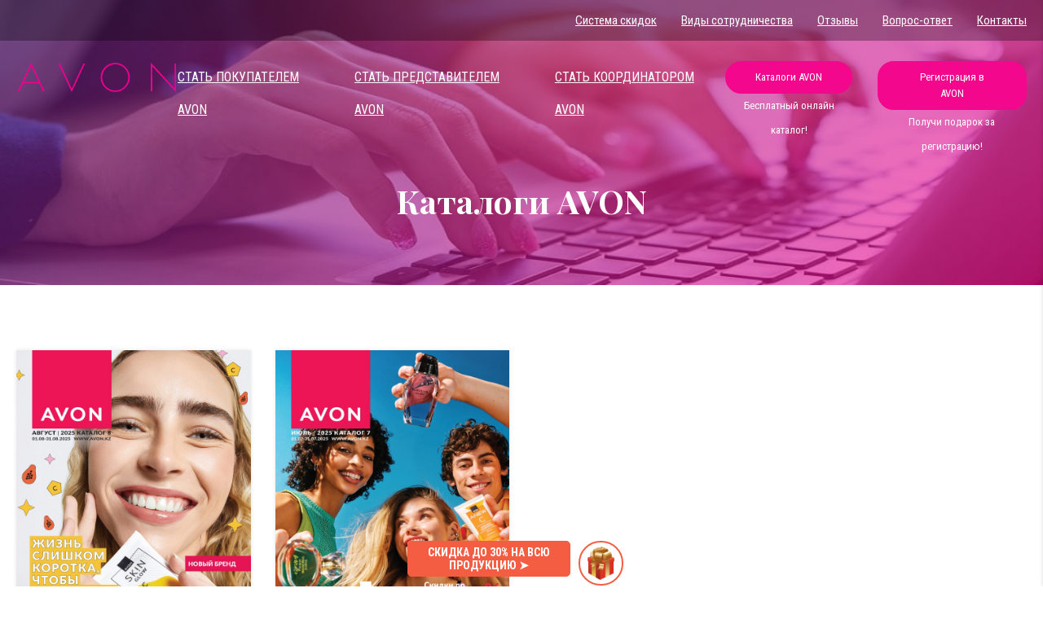

--- FILE ---
content_type: text/html
request_url: https://avon-kyrgyzstan.kg/onlajn-katalog.html
body_size: 10049
content:
<!doctype html>
<html lang="{ru}" prefix="og: http://ogp.me/ns#">
<head>
    <meta charset="utf-8">
            <meta name="viewport" content="width=device-width,initial-scale=1.0">
        <title>Действующий каталог AVON Кыргызстан | Смотреть онлайн и скачать каталог ЭЙВОН</title>
        <meta name="Description" content="Смотрите и скачивайте действующий каталог Эйвон бесплатно на сайте. Выбрать и заказать оригинальную продукцию и косметику Эйвон в онлайн каталоге Avon 2023. Каждый месяц выходит новый каталог эйвон в интерактивном формате и удобным просмотром. Avon каталог 2022 смотреть и скачивать можно на постоянной основе, чтобы радовать своих клиентов." />
        <meta name="keywords" content="каталог эйвон,эйвон каталог,avon каталог,действующий каталог эйвон, каталог avon, новый каталог эйвон, эйвон каталог действующий, скачать каталог эйвон " />
        <meta name="robots" content="index,follow" />

<meta property="og:title" content="Действующий каталог AVON Кыргызстан | Смотреть онлайн и скачать каталог ЭЙВОН"/>
<meta property="og:image" content="https://avon-kyrgyzstan.kg/favicon.ico">
<meta property="og:description" content="Смотрите и скачивайте действующий каталог Эйвон бесплатно на сайте. Выбрать и заказать оригинальную продукцию и косметику Эйвон в онлайн каталоге Avon 2023. Каждый месяц выходит новый каталог эйвон в интерактивном формате и удобным просмотром. Avon каталог 2022 смотреть и скачивать можно на постоянной основе, чтобы радовать своих клиентов"/>
<meta property="og:type" content="website">
<meta property="og:url" content="https://avon-kyrgyzstan.kg/onlajn-katalog.html">
<link rel="icon" href="https://avon-kyrgyzstan.kg/favicon.ico" type="image/x-icon">

<link rel='dns-prefetch' href='//fonts.googleapis.com' />
<link rel='dns-prefetch' href='//s.w.org' />

		<style type="text/css">
img.wp-smiley,
img.emoji {
	display: inline !important;
	border: none !important;
	box-shadow: none !important;
	height: 1em !important;
	width: 1em !important;
	margin: 0 .07em !important;
	vertical-align: -0.1em !important;
	background: none !important;
	padding: 0 !important;
}
</style>

<meta name="msapplication-TileColor" content="#da532c">
<meta name="msapplication-config" content="https://avon-kyrgyzstan.kg/images/iccon/browserconfig.xml">
<meta name="theme-color" content="#ffffff">	
<link rel='stylesheet' id='wp-block-library-css'  href='/wp-includes/css/dist/block-library/style.min.css?ver=5.5.6' type='text/css' media='all' />
<link rel='stylesheet' id='contact-form-7-css'  href='/wp-content/plugins/contact-form-7/includes/css/styles.css?ver=4.9' type='text/css' media='all' />
<link rel='stylesheet' id='flexy-breadcrumb-css'  href='/wp-content/plugins/flexy-breadcrumb/public/css/flexy-breadcrumb-public.css?ver=1.1.3' type='text/css' media='all' />
<link rel='stylesheet' id='flexy-breadcrumb-font-awesome-css'  href='/wp-content/plugins/flexy-breadcrumb/public/css/font-awesome.min.css?ver=4.7.0' type='text/css' media='all' />
<link rel='stylesheet' id='iwmp-styles-css'  href='/wp-content/plugins/iw-magnific-popup/includes/assets/magnific-popup.css?ver=5.5.6' type='text/css' media='all' />
<link rel='stylesheet' id='page-list-style-css'  href='/wp-content/plugins/page-list/css/page-list.css?ver=5.2' type='text/css' media='all' />
<link rel='stylesheet' id='wp-pagenavi-css'  href='/wp-content/plugins/wp-pagenavi/pagenavi-css.css?ver=2.70' type='text/css' media='all' />
<link rel='stylesheet' id='theme-normalize-css'  href='/wp-content/themes/main/assets/styles/normalize.css?ver=5.5.6' type='text/css' media='all' />
<link rel='stylesheet' id='theme-slick-css'  href='/wp-content/themes/main/assets/vendor/slick/slick.css?ver=5.5.6' type='text/css' media='all' />
<link rel='stylesheet' id='theme-tooltipster-css'  href='/wp-content/themes/main/assets/vendor/tooltipster/css/tooltipster.bundle.min.css?ver=5.5.6' type='text/css' media='all' />
<link rel='stylesheet' id='theme-icons-css'  href='/wp-content/themes/main/assets/styles/icons.css?ver=5.5.6' type='text/css' media='all' />
<link rel='stylesheet' id='theme-layout-css'  href='/wp-content/themes/main/assets/styles/layout.css?ver=5.5.6' type='text/css' media='all' />
<link rel='stylesheet' id='theme-content-css'  href='/wp-content/themes/main/assets/styles/content.css?ver=5.5.6' type='text/css' media='all' />
<link rel='stylesheet' id='theme-fonts-css'  href='//fonts.googleapis.com/css?family=Playfair+Display%3A400%2C400i%2C700%2C700i%2C900%2C900i%7CRoboto+Condensed%3A300%2C300i%2C400%2C400i%2C700%2C700i&#038;subset=cyrillic&#038;ver=5.5.6' type='text/css' media='all' />
<link rel='stylesheet' id='theme-custom-css'  href='/wp-content/themes/main/assets/styles/custom.css?ver=5.5.6' type='text/css' media='all' />
<script>if (document.location.protocol != "https:") {document.location = document.URL.replace(/^http:/i, "https:");}</script><script type='text/javascript' src='/wp-includes/js/jquery/jquery.js?ver=1.12.4-wp' id='jquery-core-js'></script>
<script type='text/javascript' src='/wp-content/plugins/responsive-scrolling-tables/js/responsivescrollingtables.js?ver=5.5.6' id='responsive-scrolling-tables-js'></script>
<script type='text/javascript' src='/wp-content/themes/main/assets/vendor/slick/slick.min.js?ver=5.5.6' id='theme-slick-js'></script>
<script type='text/javascript' src='/wp-content/themes/main/assets/vendor/tooltipster/js/tooltipster.bundle.min.js?ver=5.5.6' id='theme-tooltipster-js'></script>
<script type='text/javascript' src='/wp-content/themes/main/assets/vendor/jquery.maskedinput.js?ver=5.5.6' id='theme-maskedinput-js'></script>
<script type='text/javascript' src='/wp-content/themes/main/assets/scripts/general.js?ver=5.5.6' id='theme-general-js'></script>
<link rel="https://api.w.org/" href="/wp-json/" /><link rel="EditURI" type="application/rsd+xml" title="RSD" href="/xmlrpc.php?rsd" />
<link rel="wlwmanifest" type="application/wlwmanifest+xml" href="/wp-includes/wlwmanifest.xml" /> 


            <style type="text/css">              
                
                /* Background color */
                .fbc-page .fbc-wrap .fbc-items {
                    background-color: #eff2f1;
                }
                /* Items font size */
                .fbc-page .fbc-wrap .fbc-items li {
                    font-size: 13px;
                }
                
                /* Items' link color */
                .fbc-page .fbc-wrap .fbc-items li a {
                    color: #f539a3;                    
                }
                
                /* Seprator color */
                .fbc-page .fbc-wrap .fbc-items li .fbc-separator {
                    color: #cccccc;
                }
                
                /* Active item & end-text color */
                .fbc-page .fbc-wrap .fbc-items li.active span,
                .fbc-page .fbc-wrap .fbc-items li .fbc-end-text {
                    color: #27272a;
                    font-size: 13px;
                }
            </style>

            <script id="wpcp_disable_selection" type="text/javascript">
var image_save_msg='You Can Not Save images!';
	var no_menu_msg='Context Menu disabled!';
	var smessage = "Content is protected !!";

function disableEnterKey(e)
{
	var elemtype = e.target.tagName;
	
	elemtype = elemtype.toUpperCase();
	
	if (elemtype == "TEXT" || elemtype == "TEXTAREA" || elemtype == "INPUT" || elemtype == "PASSWORD" || elemtype == "SELECT" || elemtype == "OPTION" || elemtype == "EMBED")
	{
		elemtype = 'TEXT';
	}
	
	if (e.ctrlKey){
     var key;
     if(window.event)
          key = window.event.keyCode;     //IE
     else
          key = e.which;     //firefox (97)
    //if (key != 17) alert(key);
     if (elemtype!= 'TEXT' && (key == 97 || key == 65 || key == 67 || key == 99 || key == 88 || key == 120 || key == 26 || key == 85  || key == 86 || key == 83 || key == 43 || key == 73))
     {
		if(wccp_free_iscontenteditable(e)) return true;
		show_wpcp_message('You are not allowed to copy content or view source');
		return false;
     }else
     	return true;
     }
}


/*For contenteditable tags*/
function wccp_free_iscontenteditable(e)
{
	var e = e || window.event; // also there is no e.target property in IE. instead IE uses window.event.srcElement
  	
	var target = e.target || e.srcElement;

	var elemtype = e.target.nodeName;
	
	elemtype = elemtype.toUpperCase();
	
	var iscontenteditable = "false";
		
	if(typeof target.getAttribute!="undefined" ) iscontenteditable = target.getAttribute("contenteditable"); // Return true or false as string
	
	var iscontenteditable2 = false;
	
	if(typeof target.isContentEditable!="undefined" ) iscontenteditable2 = target.isContentEditable; // Return true or false as boolean

	if(target.parentElement.isContentEditable) iscontenteditable2 = true;
	
	if (iscontenteditable == "true" || iscontenteditable2 == true)
	{
		if(typeof target.style!="undefined" ) target.style.cursor = "text";
		
		return true;
	}
}

////////////////////////////////////
function disable_copy(e)
{	
	var e = e || window.event; // also there is no e.target property in IE. instead IE uses window.event.srcElement
	
	var elemtype = e.target.tagName;
	
	elemtype = elemtype.toUpperCase();
	
	if (elemtype == "TEXT" || elemtype == "TEXTAREA" || elemtype == "INPUT" || elemtype == "PASSWORD" || elemtype == "SELECT" || elemtype == "OPTION" || elemtype == "EMBED")
	{
		elemtype = 'TEXT';
	}
	
	if(wccp_free_iscontenteditable(e)) return true;
	
	var isSafari = /Safari/.test(navigator.userAgent) && /Apple Computer/.test(navigator.vendor);
	
	var checker_IMG = '';
	if (elemtype == "IMG" && checker_IMG == 'checked' && e.detail >= 2) {show_wpcp_message(alertMsg_IMG);return false;}
	if (elemtype != "TEXT")
	{
		if (smessage !== "" && e.detail == 2)
			show_wpcp_message(smessage);
		
		if (isSafari)
			return true;
		else
			return false;
	}	
}

//////////////////////////////////////////
function disable_copy_ie()
{
	var e = e || window.event;
	var elemtype = window.event.srcElement.nodeName;
	elemtype = elemtype.toUpperCase();
	if(wccp_free_iscontenteditable(e)) return true;
	if (elemtype == "IMG") {show_wpcp_message(alertMsg_IMG);return false;}
	if (elemtype != "TEXT" && elemtype != "TEXTAREA" && elemtype != "INPUT" && elemtype != "PASSWORD" && elemtype != "SELECT" && elemtype != "OPTION" && elemtype != "EMBED")
	{
		return false;
	}
}	
function reEnable()
{
	return true;
}
document.onkeydown = disableEnterKey;
document.onselectstart = disable_copy_ie;
if(navigator.userAgent.indexOf('MSIE')==-1)
{
	document.onmousedown = disable_copy;
	document.onclick = reEnable;
}
function disableSelection(target)
{
    //For IE This code will work
    if (typeof target.onselectstart!="undefined")
    target.onselectstart = disable_copy_ie;
    
    //For Firefox This code will work
    else if (typeof target.style.MozUserSelect!="undefined")
    {target.style.MozUserSelect="none";}
    
    //All other  (ie: Opera) This code will work
    else
    target.onmousedown=function(){return false}
    target.style.cursor = "default";
}
//Calling the JS function directly just after body load
window.onload = function(){disableSelection(document.body);};

//////////////////special for safari Start////////////////
var onlongtouch;
var timer;
var touchduration = 1000; //length of time we want the user to touch before we do something

var elemtype = "";
function touchstart(e) {
	var e = e || window.event;
  // also there is no e.target property in IE.
  // instead IE uses window.event.srcElement
  	var target = e.target || e.srcElement;
	
	elemtype = window.event.srcElement.nodeName;
	
	elemtype = elemtype.toUpperCase();
	
	if(!wccp_pro_is_passive()) e.preventDefault();
	if (!timer) {
		timer = setTimeout(onlongtouch, touchduration);
	}
}

function touchend() {
    //stops short touches from firing the event
    if (timer) {
        clearTimeout(timer);
        timer = null;
    }
	onlongtouch();
}

onlongtouch = function(e) { //this will clear the current selection if anything selected
	
	if (elemtype != "TEXT" && elemtype != "TEXTAREA" && elemtype != "INPUT" && elemtype != "PASSWORD" && elemtype != "SELECT" && elemtype != "EMBED" && elemtype != "OPTION")	
	{
		if (window.getSelection) {
			if (window.getSelection().empty) {  // Chrome
			window.getSelection().empty();
			} else if (window.getSelection().removeAllRanges) {  // Firefox
			window.getSelection().removeAllRanges();
			}
		} else if (document.selection) {  // IE?
			document.selection.empty();
		}
		return false;
	}
};

document.addEventListener("DOMContentLoaded", function(event) { 
    window.addEventListener("touchstart", touchstart, false);
    window.addEventListener("touchend", touchend, false);
});

function wccp_pro_is_passive() {

  var cold = false,
  hike = function() {};

  try {
	  const object1 = {};
  var aid = Object.defineProperty(object1, 'passive', {
  get() {cold = true}
  });
  window.addEventListener('test', hike, aid);
  window.removeEventListener('test', hike, aid);
  } catch (e) {}

  return cold;
}
/*special for safari End*/
</script>
<script id="wpcp_disable_Right_Click" type="text/javascript">
document.ondragstart = function() { return false;}
	function nocontext(e) {
	   return false;
	}
	document.oncontextmenu = nocontext;
</script>
<style>
.unselectable
{
-moz-user-select:none;
-webkit-user-select:none;
cursor: default;
}
html
{
-webkit-touch-callout: none;
-webkit-user-select: none;
-khtml-user-select: none;
-moz-user-select: none;
-ms-user-select: none;
user-select: none;
-webkit-tap-highlight-color: rgba(0,0,0,0);
}
</style>
<script id="wpcp_css_disable_selection" type="text/javascript">
var e = document.getElementsByTagName('body')[0];
if(e)
{
	e.setAttribute('unselectable',on);
}
</script>
<script async src="https://www.googletagmanager.com/gtag/js?id=G-LB99XEER65"></script>
<script>
  window.dataLayer = window.dataLayer || [];
  function gtag(){dataLayer.push(arguments);}
  gtag('js', new Date());

  gtag('config', 'G-LB99XEER65');
</script>
</head>
<body data-rsssl=1 class="archive post-type-archive post-type-archive-catalog unselectable" id="wrap">


<div class="p-top-bg2" style="background-image: url(/images/1-4.jpg);"></div>

<section class="p-offcanvas">
    <a href="" class="p-offcanvas-close" data-offcanvas-toggle>×</a>
    <nav class="p-offcanvas-nav">
        <a href="https://avon-kyrgyzstan.kg/stat-predstavitelem.html" data-ps2id-api="true">Стать представителем Avon</a>
<a href="https://avon-kyrgyzstan.kg/stat-koordinatorom.html" data-ps2id-api="true">Стать координатором Avon</a>
<a href="https://avon-kyrgyzstan.kg/stat-pokupatelem.html" data-ps2id-api="true">Стать покупателем Avon</a>
<a href="https://avon-kyrgyzstan.kg/sistema-skidok.html" data-ps2id-api="true">Система скидок</a>
<a href="https://avon-kyrgyzstan.kg/sotrudnichestvo.html" data-ps2id-api="true">Виды сотрудничества</a>
<a href="https://avon-kyrgyzstan.kg/otzyvy-o-rabote.html" data-ps2id-api="true">Отзывы</a>
<a href="https://avon-kyrgyzstan.kg/vopros-otvet.html" data-ps2id-api="true">Вопрос-ответ</a>
<a href="https://avon-kyrgyzstan.kg/kontakty.html" data-ps2id-api="true">Контакты</a>
    </nav>
    
</section>

<section class="p-top">
    <div class="container">
        <a href="" class="p-top-bars" data-offcanvas-toggle></a>
        <a href="/" class="p-top-logo"></a>
        <nav class="p-top-nav">
            
            <div class="p-top-delimiter"></div>
             <a href="https://avon-kyrgyzstan.kg/sistema-skidok.html" data-ps2id-api="true">Система скидок</a>
<a href="https://avon-kyrgyzstan.kg/sotrudnichestvo.html" data-ps2id-api="true">Виды сотрудничества</a>
<a href="https://avon-kyrgyzstan.kg/otzyvy-o-rabote.html" data-ps2id-api="true">Отзывы</a>
<a href="https://avon-kyrgyzstan.kg/vopros-otvet.html" data-ps2id-api="true">Вопрос-ответ</a>
<a href="https://avon-kyrgyzstan.kg/kontakty.html" data-ps2id-api="true">Контакты</a>
        </nav>
    </div>
</section>

<header class="p-header">
    <div class="p-header-container container">
        <div class="p-header-top">
            <a href="/" class="p-header-logo"></a>
            <nav class="p-header-nav">
                <a href="https://avon-kyrgyzstan.kg/stat-pokupatelem.html" data-ps2id-api="true">Стать покупателем Avon</a>
 <a href="https://avon-kyrgyzstan.kg/stat-predstavitelem.html" data-ps2id-api="true">Стать представителем Avon</a>
<a href="https://avon-kyrgyzstan.kg/stat-koordinatorom.html" data-ps2id-api="true">Стать координатором Avon</a>
            </nav>
            <section class="p-header-actions">
                                                        <div class="p-header-action">
                        <a href="https://avon-kyrgyzstan.kg/onlajn-katalog.html" class="btn">
                            Каталоги AVON                        </a>
                        <p>Бесплатный онлайн каталог!</p>
                    </div>
                                                        <div class="p-header-action">
                        <a href="https://avon-kyrgyzstan.kg/stat-predstavitelem.html" class="btn">
                            Регистрация в AVON                        </a>
                        <p>Получи подарок за регистрацию!</p>
                    </div>
                            </section>
        </div>
    </div>
</header>

<div class="p-page">
    <div class="p-page-container container">
        <h1 class="p-page-title">
            <b>Каталоги AVON</b>
                    </h1>
    </div>
</div>

<div class="p-archive">
    <div class="container">
        <div class="p-catalogs">
             
             
         
                   <div class="p-catalog">
                <a href="https://avon-kyrgyzstan.kg/katalog/08-2025.html">
                    <img src="https://avon-kyrgyzstan.kg/katalog/image/082025/1.jpg" alt="каталог эйвон 08 2025 кыргызстан" class="p-catalog-image">
                </a>
                <div class="p-catalog-content">
                                            <a href="https://avon-kyrgyzstan.kg/katalog/08-2025.html" class="p-catalog-btn p-catalog-download"></a>
                                         <a href="https://avon-kyrgyzstan.kg/katalog/08-2025.html" class="p-catalog-btn p-catalog-view"></a>  
                    <h3 class="p-catalog-title">Avon 08 2025</h3>
                </div>
                 </div>
             
            
        <div class="p-catalog">
                <a href="https://avon-kyrgyzstan.kg/katalog/07-2025.html">
                    <img src="https://avon-kyrgyzstan.kg/katalog/image/072025/1.jpg" alt="каталог эйвон 07 2025 кыргызстан" class="p-catalog-image">
                </a>
                <div class="p-catalog-content">
                                            <a href="https://avon-kyrgyzstan.kg/katalog/07-2025.html" class="p-catalog-btn p-catalog-download"></a>
                                         <a href="https://avon-kyrgyzstan.kg/katalog/07-2025.html" class="p-catalog-btn p-catalog-view"></a>  
                    <h3 class="p-catalog-title">Avon 07 2025</h3>
                </div>
                 </div>
             
             
                

          
             
             
             
             
             
            
      
 
    
                 
              
               
      
             
                
            
                
                
                 
                
              
      
                    </div>

        <div class="p-archive-pagenav"><div class='wp-pagenavi' role='navigation'>
<span class='pages'>Страница 1 из 1</span>
<!--
<span aria-current='page' class='current'>1</span><a class="page larger" title="Страница 2" href="/catalog/page/2/">2</a><a class="page larger" title="Страница 3" href="/catalog/page/3/">3</a><a class="page larger" title="Страница 4" href="/catalog/page/4/">4</a><a class="nextpostslink" rel="next" href="/catalog/page/2/">&raquo;</a>
-->

</div></div>

        <div class="p-archive-content content">
<p>Компания представляет Вашему вниманию специальный эйвон каталог, на его страницах можно найти информацию обо всей актуальной продукции. Каждая товарная позиция имеет свое изображение и описание. Аромат некоторых позиций, в первую очередь это применимо к духам, можно ощутить на страницах каталога. <a title="Мужские духи эйвон" href="https://avon-kyrgyzstan.kg/stat-pokupatelem.html">Мужские духи эйвон</a> – это широкий выбор ароматов. Каждый запах уникален: морской бриз, кедровый лес, утренняя роса. Заказ пробников позволяет подобрать аромат, соответствующий его личным предпочтениям. Компания учитывает пожелания своих клиентов, поэтому предлагаем парные духи. <a title="Духи эйвон женские" href="https://avon-kyrgyzstan.kg/stat-pokupatelem.html">Духи эйвон женские</a> будут идентичны мужским ароматам, при этом они более утонченными, легкими. Такой набор лучше всего подойдет в качестве подарка для влюбленной пары. Также в каталоге можно найти мини форматы парфюмерии, их можно брать с собой на работу, в командировку или на встречу с друзьями.



Каталог эйвон выпускается каждые три недели, в каждом новом выпуске Вы сможете найти новые товары. Также каждый каталог в обязательном порядке включает в себя скидки и акции, что соответствует избранной компанией политике. Акции могут быть представлены в разном формате: покупка 3 товаров по цене 2, презенты к заказу. В большинстве случаев акции распространяется на товары, которые пользуются спросом. В качестве примера можно рассмотреть праздничные коллекции, на них часто действует скидки и прилагается презент.



Самое приятное, действующий каталог эйвон доступен для просмотра всеми желающими, все, что нужно сделать – это зайти на официальный сайт компании в раздел каталогов. Чтобы ознакомиться с каталогом, не нужно проходить процедуру регистрации в качестве консультанта. Вы всегда можете посмотреть каталог как гость сайта. Для удобства содержание каталога поделено на разделы: уходовая косметика, время заботы, волосы, лицо. Это позволяет быстро найти то, что вам нужно, перейдя в необходимый раздел. С онлайн каталогом 2022 года можно выполнять все действия, что и с обычным каталогом, просматривать и листать его. Качество изображений высокое, что позволяет поддерживать четкость картинки даже при максимальном увеличении. Просмотр каталога доступен с любого устройства: смартфон, планшет, компьютер, ноутбук. В случае необходимости вы можете оставить закладку в каталоге, что позволяет получить сразу перейти на нужную страницу. Можно написать в ней заметку, чтобы не забыть какой оттенок понравился вам, а какой вашей маме.



В качестве основного преимущества avon каталога в режиме онлайн можно выделить то, что на сайте представлен не только действующий, но и будущий выпуск. Это позволяет получать актуальную информацию о будущих новинках и акциях, что поможет заранее решить вопрос о том, что Вы планируете купить себе или подарить близким. Такая система дает возможность совершить заказ на самых выгодных для себя условиях. Понравившиеся товары можно переместить в корзину. Это этого нужно нажать на изображение товара, на экране отобразится его детальное описание с возможностью оформления заказа. Если же понравившийся товар находится в каталоге, который еще не вышел, его можно отложить, когда он появится, вам придет соответствующее уведомление.



Кстати, на данный момент времени на сайте доступен эйвон каталог 2023! Онлайн версии каталогов удобны в использовании, также для них не требуется тратить бумаги, что оказывает положительное влияние на окружающую среду. Забота о природе – это необходимость, которую осознает и придерживается компания. Онлайн формат позволяет пользователям просматривать каталог avon в любом месте и в любое время.</p>
</div>
    </div>
</div>
<div style="position:sticky; bottom:1px; position: -webkit-sticky; /* Safari */   z-index: 99999999;">
						


									<div class="btn-orange">
					<a class="btn-reg" href='https://avon-kyrgyzstan.kg/stat-predstavitelem.html'>				
						<div class="btn-t2img-erapper">
							<div class="btn-t2">
								Скидка до 30% на всю<br/>продукцию &#10148;		 
							</div>
							<img class="blink" src='https://avon-kyrgyzstan.kg/images/priza.png'/>
						</div>
					</a>
				</div>

				</div>	




<footer class="p-footer">
    <div class="p-footer-container container">
        <div class="p-footer-copyright">© 2023 AVON-KYRGYZSTAN.KG Все права защищены.</div>
        <a href="https://avon-kyrgyzstan.kg/politika-konfidentsialnosti.html" class="p-footer-link">Политика конфиденциальности</a>
        
        <a href="" data-scroll-up class="p-up"></a>
    </div>
</footer>
<script src="https://kit.fontawesome.com/7b873ca86f.js" crossorigin="anonymous"></script>	
<style>
    .btn-orange{
         height: 60px;
  padding: 5px 0;
  color: #fff !important;
  border: none !important; 
  border-radius: 5px;
}

    .reg-wrapper{
	margin: 0 auto;
	max-width: 600px;
	padding: 15px;
}

.reg-h1{
	color: #f15e75;
}

.btn-reg{
	width: 100%;
	font-weight: bold;
}

.btn-reg span{
	display: block;
}

.btn-reg .btn-t2{
	width: 200px;
	text-align: center;
	font-size: 14px;
	margin: 0 auto;
	text-transform: uppercase;
	border: 1px solid #F55D42;
	border-radius: 5px;
	background: #F55D42;
	padding: 5px;
	float: left;
	color: white;
	
}

.btn-reg img{
	width: 55px;
	border: 2px solid #F55D42;
	border-radius: 35px;
	padding: 5px;

	float: left;
	margin-left: 10px;
}

.btn-t2img-erapper{
	margin: 0 auto;
	width: 280px;	
}
    .btn:not(:disabled)
:not(.disabled)
{
	cursor: pointer;
}
    
    
</style>
<div class="p-overlay" data-offcanvas-toggle></div>

		<style>
			.iwmp-single, .iwmp-gallery img {
				cursor: pointer;
		    cursor: -webkit-zoom-in;
		    cursor: -moz-zoom-in;
		    cursor: zoom-in;
	    }
	    .mfp-content:hover {
		    cursor: -moz-zoom-out;
		    cursor: -webkit-zoom-out;
		    cursor: zoom-out	    
	    }
		</style>		
		<div id="wpcp-error-message" class="msgmsg-box-wpcp hideme"><span>error: </span>Content is protected !!</div>
	<script>
	var timeout_result;
	function show_wpcp_message(smessage)
	{
		if (smessage !== "")
			{
			var smessage_text = '<span>Alert: </span>'+smessage;
			document.getElementById("wpcp-error-message").innerHTML = smessage_text;
			document.getElementById("wpcp-error-message").className = "msgmsg-box-wpcp warning-wpcp showme";
			clearTimeout(timeout_result);
			timeout_result = setTimeout(hide_message, 3000);
			}
	}
	function hide_message()
	{
		document.getElementById("wpcp-error-message").className = "msgmsg-box-wpcp warning-wpcp hideme";
	}
	</script>
		<style>
	@media print {
	body * {display: none !important;}
		body:after {
		content: "You are not allowed to print preview this page, Thank you"; }
	}
	</style>
		<style type="text/css">
	#wpcp-error-message {
	    direction: ltr;
	    text-align: center;
	    transition: opacity 900ms ease 0s;
	    z-index: 99999999;
	}
	.hideme {
    	opacity:0;
    	visibility: hidden;
	}
	.showme {
    	opacity:1;
    	visibility: visible;
	}
	.msgmsg-box-wpcp {
		border:1px solid #f5aca6;
		border-radius: 10px;
		color: #555;
		font-family: Tahoma;
		font-size: 11px;
		margin: 10px;
		padding: 10px 36px;
		position: fixed;
		width: 255px;
		top: 50%;
  		left: 50%;
  		margin-top: -10px;
  		margin-left: -130px;
  		-webkit-box-shadow: 0px 0px 34px 2px rgba(242,191,191,1);
		-moz-box-shadow: 0px 0px 34px 2px rgba(242,191,191,1);
		box-shadow: 0px 0px 34px 2px rgba(242,191,191,1);
	}
	.msgmsg-box-wpcp span {
		font-weight:bold;
		text-transform:uppercase;
	}
		.warning-wpcp {
		background:#ffecec url('/wp-content/plugins/wp-content-copy-protector/images/warning.png') no-repeat 10px 50%;
	}
    </style>
<!-- Instagram Feed JS -->
<!-- Yandex.Metrika counter -->
<script type="text/javascript" >
   (function(m,e,t,r,i,k,a){m[i]=m[i]||function(){(m[i].a=m[i].a||[]).push(arguments)};
   m[i].l=1*new Date();k=e.createElement(t),a=e.getElementsByTagName(t)[0],k.async=1,k.src=r,a.parentNode.insertBefore(k,a)})
   (window, document, "script", "https://mc.yandex.ru/metrika/tag.js", "ym");

   ym(86262482, "init", {
        clickmap:true,
        trackLinks:true,
        accurateTrackBounce:true,
        webvisor:true
   });
</script>
<noscript><div><img src="https://mc.yandex.ru/watch/86262482" style="position:absolute; left:-9999px;" alt="" /></div></noscript>
<!-- /Yandex.Metrika counter -->
<script type="text/javascript">
var sbiajaxurl = "/wp-admin/admin-ajax.php";
</script>
<script type='text/javascript' id='contact-form-7-js-extra'>
/* <![CDATA[ */
var wpcf7 = {"apiSettings":{"root":"/wp-json\/contact-form-7\/v1","namespace":"contact-form-7\/v1"},"recaptcha":{"messages":{"empty":"Please verify that you are not a robot."}}};
/* ]]> */
</script>
<script type='text/javascript' src='/wp-content/plugins/contact-form-7/includes/js/scripts.js?ver=4.9' id='contact-form-7-js'></script>
<script type='text/javascript' src='/wp-content/plugins/flexy-breadcrumb/public/js/flexy-breadcrumb-public.js?ver=1.1.3' id='flexy-breadcrumb-js'></script>
<script type='text/javascript' src='/wp-content/plugins/iw-magnific-popup/includes/assets/jquery.magnific-popup.min.js?ver=1.0' id='iwmp-scripts-js'></script>
<script type='text/javascript' id='page-scroll-to-id-plugin-script-js-extra'>
/* <![CDATA[ */
var mPS2id_params = {"instances":{"mPS2id_instance_0":{"selector":"a[rel='m_PageScroll2id']","autoSelectorMenuLinks":"true","excludeSelector":"a[href^='#tab-'], a[href^='#tabs-'], a[data-toggle]:not([data-toggle='tooltip']), a[data-slide], a[data-vc-tabs], a[data-vc-accordion]","scrollSpeed":1000,"autoScrollSpeed":"true","scrollEasing":"easeInOutQuint","scrollingEasing":"easeOutQuint","pageEndSmoothScroll":"true","stopScrollOnUserAction":"false","autoCorrectScroll":"false","layout":"vertical","offset":0,"dummyOffset":"false","highlightSelector":"","clickedClass":"mPS2id-clicked","targetClass":"mPS2id-target","highlightClass":"mPS2id-highlight","forceSingleHighlight":"false","keepHighlightUntilNext":"false","highlightByNextTarget":"false","appendHash":"false","scrollToHash":"true","scrollToHashForAll":"true","scrollToHashDelay":0,"scrollToHashUseElementData":"true","scrollToHashRemoveUrlHash":"false","disablePluginBelow":0,"adminDisplayWidgetsId":"true","adminTinyMCEbuttons":"true","unbindUnrelatedClickEvents":"false","normalizeAnchorPointTargets":"false","encodeLinks":"false"}},"total_instances":"1","shortcode_class":"_ps2id"};
/* ]]> */
</script>
<script type='text/javascript' src='/wp-content/plugins/page-scroll-to-id/js/page-scroll-to-id.min.js?ver=1.6.9' id='page-scroll-to-id-plugin-script-js'></script>
<script type='text/javascript' src='/wp-includes/js/wp-embed.min.js?ver=5.5.6' id='wp-embed-js'></script>

</body>
</html>

--- FILE ---
content_type: text/css
request_url: https://avon-kyrgyzstan.kg/wp-content/themes/main/assets/styles/icons.css?ver=5.5.6
body_size: 1188
content:
.p-icon {
    background-size: contain;
    background-repeat: no-repeat;
    background-position: center;
}

.p-icon-download {
    background-image: url(../images/icons/download.svg);
}

.p-icon-gift {
    background-image: url(../images/icons/gift.svg);
}

.p-icon-star {
    background-image: url(../images/icons/star.svg);
}

.p-icon-comment-check {
    background-image: url(../images/icons/comment-check.svg);
}

.p-icon-heart {
    background-image: url(../images/icons/heart.svg);
}

.p-icon-person {
    background-image: url(../images/icons/person.svg);
}

.p-icon-persons {
    background-image: url(../images/icons/persons.svg);
}

.p-icon-money {
    background-image: url(../images/icons/money.svg);
}

.p-icon-smile {
    background-image: url(../images/icons/smile.svg);
}

.p-icon-eye {
    background-image: url(../images/icons/eye.svg);
}

.p-icon-precent {
    background-image: url(../images/icons/precent.svg);
}

.p-icon-house {
    background-image: url(../images/icons/house.svg);
}

.p-icon-house {
    background-image: url(../images/icons/house.svg);
}

.p-icon-phone {
    background-image: url(../images/icons/phone.svg);
}

.p-icon-airplane {
    background-image: url(../images/icons/airplane.svg);
}


--- FILE ---
content_type: text/css
request_url: https://avon-kyrgyzstan.kg/wp-content/themes/main/assets/styles/layout.css?ver=5.5.6
body_size: 32009
content:
*,*:before,*:after {    box-sizing: inherit;}html {    overflow-y: scroll;    box-sizing: border-box;    font-family: 'Roboto Condensed', sans-serif;}body {    position: relative;    min-height: 100vh;    width: 100%;}input,a {    outline: none;}a {    color: #000000;    text-decoration: none;}a:hover {}p {    margin: 0;    padding: 0;}::-webkit-input-placeholder {}::-moz-placeholder {}:-ms-input-placeholder {}:-moz-placeholder {}.highlight {    color: #f4078d;}table {    border-collapse: collapse;}th,td {    padding: 5px 10px;    border: 1px solid #e5e5e5;    vertical-align: middle;    text-align: left;    font-weight: 400;}th {    font-weight: 600;}table p {    margin: 0;}h1,h2,h3,h4,h5,h6 {    margin: 0;    font-weight: 400;}h1 {    font-size: 45px;}h2 {    font-size: 36px;}h3 {    font-size: 28px;}h4 {    font-size: 24px;}h5 {    font-size: 20px;}h6 {    font-size: 18px;}.text-center {    text-align: center;}.text-right {    text-align: right;}.pull-left {    float: left;}.pull-right {    float: right;}.container {    margin: 0 auto;    max-width: 1280px;    width: 100%;}.btn2 {    display: inline-block;    color: #fff;    text-color: #fff;       border: 2px solid #f3078c;    font-size: 15px;    line-height: 20px;    padding: 8px 10px;    border-radius: 20px;    text-align: center;    transition: all ease-in-out .25s;    border-radius: 3px 3px;	}.btn {    display: inline-block;    color: #fff;    background-color: #f3078c;    border: 2px solid #f3078c;    font-size: 13px;    line-height: 20px;    padding: 8px 35px;    border-radius: 20px;    text-align: center;    transition: all ease-in-out .25s;}.btn:hover {    background-color: #f539a3;    border-color: #f539a3;    box-shadow: none;}.btn-stroke {    background-color: transparent;}.btn-shadow {    box-shadow: 0 0 10px rgba(243, 7, 140, .5);}.btn-shadow:hover {    box-shadow: none;}.btn-large {    font-size: 20px;    font-weight: 700;    height: 46px;    line-height: 26px;}.p-overlay {    position: fixed;    left: 0;    right: 0;    top: 0;    bottom: 0;    background-color: rgba(0, 0, 0, .5);    opacity: 0;    visibility: hidden;    transition: all ease-in-out .25s;    cursor: pointer;    z-index: 10;}[data-offcanvas='true'] .p-overlay {    opacity: 1;    visibility: visible;}.p-offcanvas {    position: fixed;    top: 0;    bottom: 0;    right: -250px;    width: 250px;    color: #fff;    background-color: #212121;    box-shadow: 0 0 5px rgba(0, 0, 0, .15);    transition: all ease-in-out .25s;    z-index: 20;}.admin-bar .p-offcanvas {    top: 32px;}@media (max-width: 782px) {    .admin-bar .p-offcanvas {        top: 46px;    }}[data-offcanvas='true'] .p-offcanvas {    right: 0;}.p-offcanvas-close {    display: block;    width: 50px;    height: 50px;    line-height: 50px;    text-align: center;    color: #fff;    font-size: 25px;    transition: all ease-in-out .25s;}.p-offcanvas-close:hover {    background-color: rgba(255, 255, 255, .1);}.p-offcanvas-nav {    border-top: 1px solid rgba(255, 255, 255, .1);}.p-offcanvas-nav a {    color: inherit;    display: block;    border-bottom: 1px solid rgba(255, 255, 255, .1);    padding: 10px 20px;    line-height: 30px;    transition: all ease-in-out .25s;}.p-offcanvas-nav a:hover {    background-color: rgba(255, 255, 255, .1);}.p-top-bg {    position: absolute;    top: 0;    left: 0;    z-index: -1;    width: 100%;    height: 800px;    border-bottom-left-radius: 50% 10%;    border-bottom-right-radius: 50% 10%;    background-position: top center;    background-repeat: no-repeat;    overflow: hidden;}.p-top-bg:before {    position: absolute;    top: 0;    right: 0;    bottom: 0;    left: 0;    background-position: top center;    background-repeat: no-repeat;    content: '';}@media (max-width: 959px) {    .p-top-bg:before {        background: linear-gradient(90deg, rgba(243, 7, 141, 1) 0%, rgba(100, 61, 120, 1) 99.44%);        height: 600px;    }}@media (max-width: 599px) {    .p-top-bg {        height: 230px;    }}@media (min-width: 960px) {    .p-top-bg {        background-color: #52445c;        background-image: url(https://avon-kyrgyzstan.kg/wp-content/themes/main/assets/images/header.jpg);    }    .p-top-bg:before {        background: linear-gradient(135deg, #5d257c 0%, #fd0190 100%);        opacity: .6;    }}.p-top-bg2 {    position: absolute;    top: 0;    left: 0;    z-index: -1;    width: 100%;    height: 350px;    background-position: top center;    background-repeat: no-repeat;    background-size: cover;    overflow: hidden;}.p-top-bg2:before {    position: absolute;    top: 0;    right: 0;    bottom: 0;    left: 0;    background-position: top center;    background-repeat: no-repeat;    background: linear-gradient(135deg, #5d257c 0%, #fd0190 100%);    opacity: .6;    content: '';}@media (max-width: 599px) {    .p-top-bg2 {        height: 250px;    }}.p-top {    padding: 0 20px;    line-height: 50px;    height: 50px;    background-color: rgba(0, 0, 0, .3);}.p-top-bars {    display: block;    float: right;    background-image: url(../images/bars.svg);    background-repeat: no-repeat;    background-position: center;    background-size: contain;    width: 32px;    height: 50px;    transition: all ease-in-out .25s;}.p-top-bars:hover {    opacity: .7;}.p-top-logo {    display: block;    background-image: url(../images/logo.svg);    background-repeat: no-repeat;    background-position: center;    background-size: contain;    width: 110px;    height: 50px;}.p-top-nav {    display: none;}.p-top-nav a {    display: block;    color: #fff;    font-size: 15px;    text-decoration: underline;    margin-left: 30px;    transition: all ease-in-out .25s;}.p-top-nav a:first-child {    margin-left: 0;}.p-top-nav a:hover {    color: #f4078d;}.p-top-delimiter {    flex: 1 0 auto;}@media (min-width: 960px) {    .p-top-nav {        display: flex;    }    .p-top-bars,    .p-top-logo {        display: none;    }}.p-header {    color: #fff;    padding: 25px 20px;}.p-header-container {    display: flex;    flex-direction: column;    align-items: center;}.p-header-top {    display: flex;    justify-content: space-between;    width: 100%;}.p-header-logo {    display: block;    background-image: url(../images/logo.svg);    background-repeat: no-repeat;    background-position: center;    background-size: contain;    width: 200px;    height: 40px;}.p-header-nav {    display: flex;    justify-content: space-between;}.p-header-nav a {    display: block;    color: #fff;    text-transform: uppercase;    text-decoration: underline;    line-height: 40px;    margin-left: 30px;    transition: all ease-in-out .25s;}.p-header-nav a:first-child {    margin-left: 0;}.p-header-nav a:hover {    color: #f4078d;}.p-header-actions {    display: flex;    justify-content: space-between;    font-size: 13px;}.p-header-action {    margin-left: 30px;}.p-header-action:first-child {    margin-left: 0;}.p-header-action p {    margin: 0;    padding: 0;    text-align: center;    line-height: 30px;}@media (max-width: 1249px) {    .p-header-logo,    .p-header-nav {        display: none;    }    .p-header-top {        justify-content: center;    }}@media (max-width: 599px) {    .p-header-action p {        display: none;    }    .p-header-action .btn {        font-size: 15px;		padding-left: 10px;		padding-right: 10px;    }}.p-page {    color: #fff;}.p-page-container {    display: flex;	    min-height: 180px;	flex-flow: column;}.p-page-front .p-page-container {    min-height: 400px;    align-items: center;		justify-content: center;	width: 100%;}.p-page-title,.p-page-subtitle {    font-size: 40px;    font-family: 'Playfair Display', 'Times New Roman', sans-serif;    font-weight: 400;    text-align: center; 	width: 100%;	}.p-page-front .p-page-title {    padding-top: 20px 0;    font-size: 50px;}.p-page-title {    display: block;    font-weight: 700;}@media (max-width: 1100px) {    .p-page-title, 	.p-page-subtitle {        font-size: 32px;    }    .p-page-front .p-page-title,    .p-page-front .p-page-subtitle {        font-size: 42px;    }}@media (max-width: 959px) {    .p-page-front .p-page-container {        min-height: 300px;    }    .p-page-title,    .p-page-subtitle {        font-size: 28px;    }    .p-page-front .p-page-title,    .p-page-front .p-page-subtitle {        font-size: 36px;    }}@media (max-width: 599px) {    .p-page-container {        min-height: 120px;    }    .p-page-front .p-page-container {        min-height: 0;    }    .p-page-title,    .p-page-subtitle,    .p-page-front .p-page-title,    .p-page-front .p-page-subtitle {        font-size: 18px;        padding-top: 0;    }}.p-section {    position: relative;    padding: 20px 20px;    background-position: center;    background-size: cover;}.p-section-gray {    background-color: #f6f6f8;}.p-section-title {    position: relative;    color: #643d78;    font-size: 40px;    font-weight: 900;    text-align: center;    font-family: 'Playfair Display', 'Times New Roman', sans-serif;    z-index: 1;}.p-section-content {    position: relative;    z-index: 1;}@media (max-width: 959px) {    .p-section-title {        font-size: 30px;    }}@media (max-width: 599px) {    .p-section-title {        font-size: 20px;    }}.p-blocks1 {    display: flex;    justify-content: space-between;}.p-block1 {    background-color: #fff;    width: calc((100% - 60px) / 3);    box-shadow: 0 0 30px rgba(0, 0, 0, .15);    margin-bottom: 30px;    margin-right: 30px;    border-style: solid;    border-color: rgb(193 25 133);    border-width: 2px;}.p-block1:nth-child(3n) {    margin-right: 0;}.p-block1-preview {    position: relative;    display: block;    color: #fff;}.p-block1-preview:before {    position: absolute;    display: block;    top: 0;    right: 0;    bottom: 0;    left: 0;    background: linear-gradient(0deg, rgba(0, 0, 0, .5) 0%, rgba(0, 0, 0, 0) 100%);    content: '';}.p-block1-image {    display: block;    width: 100%;}.p-block1-title {    position: absolute;    bottom: 0;    left: 0;    right: 0;    font-weight: 700;    font-size: 25px;    padding: 20px;    z-index: 2;}.p-block1-content {    font-size: 16px;    line-height: 22px;    padding: 20px;}.p-block1-footer {    padding: 16px 0 32px;    text-align: center;}.p-block1-more {    font-size: 20px;    font-weight: 700;    padding: 11px 30px;    height: 46px;    border-radius: 23px;    transition: all ease-in-out .25s;    box-shadow: 0 0 10px rgba(243, 7, 140, .5);}.p-block1-more:hover {    box-shadow: none;}@media (max-width: 959px) {    .p-blocks1 {        flex-direction: column;    }    .p-block1 {        width: auto;        margin-right: 0;        margin-top: 15px;;    }}@media (max-width: 400px) {    .p-block1-more {		font-size: 15px;	}}.p-icons1 {    display: flex;    justify-content: center;    flex-wrap: wrap;}.p-icon1 {    display: block;    width: calc((100% - 40px) / 2);    font-size: 14px;    text-align: center;    margin-right: 40px;    margin-bottom: 40px;    color: inherit;}.p-icon1:last-child {    margin-right: 0;}.p-icon1-icon {    position: relative;    border-radius: 50%;    width: 80%;    padding-bottom: 80%;    margin: 0 auto 20px;    overflow: hidden;}.p-icon1-icon:before {    position: absolute;    display: block;    top: 0;    right: 0;    bottom: 0;    left: 0;    background: linear-gradient(90deg, rgba(243, 7, 141, 1) 0%, rgba(100, 61, 120, 1) 99.44%);    transition: all ease-in-out .25s;    content: '';}.p-icon1:hover .p-icon1-icon:before {    transform: rotate(90deg);}.p-icon1-icon img {    position: absolute;    display: block;    top: 0;    right: 0;    bottom: 0;    left: 0;    margin: auto;    max-width: 50%;    max-height: 50%;}.p-icon1-title {    font-weight: 700;    font-size: inherit;    padding-bottom: 10px;}@media (max-width: 599px) {    .p-icon1:nth-child(2n) {        margin-right: 0;    }}@media (min-width: 600px) and (max-width: 959px) {    .p-icon1 {        width: calc((100% - (40px * 2)) / 3);    }    .p-icon1:nth-child(3n) {        margin-right: 0;    }}@media (min-width: 960px) {    .p-icon1 {        width: calc((100% - (40px * 5)) / 6);    }    .p-icon1:nth-child(6n) {        margin-right: 0;    }}.p-section-registration {    background-image: url(https://avon-qazaqstan.kz/wp-content/themes/main/assets/images/sections/registration.jpg);}.p-blocks2 {    margin-top: 30px;}.p-block2 {    text-align: center;    border: 15px solid rgba(255, 255, 255, .8);    background-color: rgba(255, 255, 255, .6);    margin-bottom: 30px;    padding: 50px;}@media (min-width: 1100px) {    .p-block2 {        padding: 80px 50px;    }}.p-block2-btn {    font-size: 16px;    border-radius: 30px;    margin-bottom: 20px;    box-shadow: 0 0 20px rgba(243, 7, 140, .6);}.p-block2-btn b {    display: block;    font-size: 20px;    font-weight: 700;}.p-block2-content {    font-size: 15px;}.p-block2-content b {    font-weight: 700;}@media (min-width: 960px) {    .p-blocks2 {        display: flex;    }    .p-block2 {        width: calc((100% - 30px) / 2);    }    .p-block2:nth-child(2n) {        margin-left: 30px;    }}.p-section-catalogs {    background-image: url(https://avon-qazaqstan.kz/wp-content/themes/main/assets/images/sections/catalogs.jpg);}.p-section-catalogs:before {    position: absolute;    display: block;    top: 0;    right: 0;    bottom: 0;    left: 0;    background: linear-gradient(90deg, rgba(244, 7, 141, 1) 0%, rgba(156, 39, 128, 1) 60.54%, rgba(100, 61, 120, 1) 99.44%);    opacity: .7;    content: '';}.p-section-catalogs .p-section-title {    color: #fff;}.p-catalogs {    margin-top: 30px;}.p-catalog {    box-shadow: 0 0 5px rgba(0, 0, 0, .1);    background-color: #fff;    margin-bottom: 30px;}.p-catalog-preview {    display: block;}.p-catalog-image {    display: block;    width: 100%;}.p-catalog-content {    padding: 15px 20px;}.p-catalog-btn {    position: relative;    display: block;    float: right;    background: linear-gradient(90deg, rgba(243, 7, 141, 1) 0%, rgba(100, 61, 120, 1) 99.44%);    border-radius: 50%;    width: 32px;    height: 32px;}.p-catalog-btn:before {    position: absolute;    display: block;    padding-bottom: 100%;    content: '';}.p-catalog-btn:after {    display: block;    background-position: center;    background-repeat: no-repeat;    margin: 0 auto;    width: 50%;    height: 32px;    content: '';}.p-catalog-download {    margin-left: 8px;}.p-catalog-download:after {    background-image: url(../images/icons/download.svg);}.p-catalog-view:after {    background-image: url(../images/icons/eye.svg);}.p-catalog-title {    font-size: 18px;    font-weight: 700;    line-height: 32px;}@media (min-width: 600px) {    .p-catalogs {        display: flex;        flex-wrap: wrap;    }    .p-catalog {        margin-right: 30px;    }}@media (min-width: 600px) and (max-width: 959px) {    .p-catalog {        width: calc((100% - 30px) / 2);    }    .p-catalog:nth-child(2n) {        margin-right: 0;    }}@media (min-width: 960px) {    .p-catalog {        width: calc((100% - (30px * 3)) / 4);    }    .p-catalog:nth-child(4n) {        margin-right: 0;    }}.p-catalogs-all {    font-size: 15px;    font-weight: 700;}.p-icons3 {    font-size: 16px;    line-height: 20px;    padding: 20px 20px 0;    border-bottom: 2px solid #f2f2f2;}.p-icon3 {    display: flex;    align-items: center;    margin-bottom: 20px;}.p-icon3-icon {    position: relative;    border-radius: 50%;    width: 70px;    height: 70px;    flex: 0 0 70px;    overflow: hidden;}.p-icon3-icon:before {    position: absolute;    display: block;    top: 0;    right: 0;    bottom: 0;    left: 0;    background: linear-gradient(90deg, rgba(243, 7, 141, 1) 0%, rgba(100, 61, 120, 1) 99.44%);    transition: all ease-in-out .25s;    content: '';}.p-icon3-icon img {    position: absolute;    display: block;    top: 0;    right: 0;    bottom: 0;    left: 0;    margin: auto;    max-width: 50%;    max-height: 50%;}.p-icon3-content {    padding: 0 25px;}@media (min-width: 960px) {    .p-icons3 {        display: flex;    }    .p-icon3 {        width: calc(100% / 3);    }}.p-step {    display: flex;    align-items: center;    margin-bottom: 20px;    min-height: 50px;}.p-step-number {    flex: 0 0 32px;    width: 32px;    height: 32px;    line-height: 32px;    text-align: center;    font-size: 20px;    font-weight: 700;    border-radius: 50%;    background: linear-gradient(90deg, rgba(243, 7, 141, 1) 0%, rgba(100, 61, 120, 1) 99.44%);    color: #fff;}.p-step-title {    font-size: 20px;    font-weight: 700;    padding: 0 10px;    text-transform: uppercase;}.p-tooltip {    position: relative;}.p-tooltip-title {    cursor: pointer;    text-decoration: underline;    color: #0070ba;    font-size: 13px;}.p-tooltip-content {    display: none;}.p-form {    padding: 0 20px 30px;}.p-form-title {    font-size: 25px;    color: #643d78;    font-weight: 900;    font-family: 'Playfair Display', 'Times New Roman', sans-serif;    text-align: center;    padding: 30px 0;}@media (max-width: 959px) {    .p-form-title {        font-size: 20px;    }}@media (max-width: 599px) {    .p-form-title {        font-size: 16px;    }}.p-form-cols {    width: 100%;}.p-form-col {    margin-bottom: 40px;    display: flex;    flex-direction: column;}@media (min-width: 960px) {    .p-form-3-cols {        display: flex;        flex-wrap: wrap;    }    .p-form-3-cols .p-form-col {        width: calc((100% - (30px * 2)) / 3);        margin-right: 30px;    }    .p-form-3-cols .p-form-col:nth-child(3n) {        margin-right: 0;    }    .p-form-3-cols .p-form-col-center {        align-self: center;    }}@media (min-width: 700px) {    .p-form-2-cols {        display: flex;        flex-wrap: wrap;    }    .p-form-2-cols .p-form-col {        width: calc((100% - 30px) / 2);        margin-right: 30px;    }    .p-form-2-cols .p-form-col:nth-child(2n) {        margin-right: 0;    }    .p-form-2-cols .p-form-col-center {        align-self: center;    }}.p-form-space {    flex: 1 0 auto;}.p-form-field {    line-height: 25px;    margin-bottom: 18px;}.p-form-field:last-child {    margin-bottom: 0;}.p-form-label {    display: block;    color: #3e3e3f;    padding-bottom: 7px;    font-size: 16px;}.p-form-label b {    font-weight: 700;}.wpcf7-form-control {    display: block;    width: 100%;    font-size: 16px;    transition: all ease-in-out .25s;}.wpcf7-form-control::-webkit-input-placeholder {    color: #b0b0b0;    font-style: italic;}.wpcf7-form-control::-moz-placeholder {    color: #b0b0b0;    font-style: italic;}.wpcf7-form-control:-ms-input-placeholder {    color: #b0b0b0;    font-style: italic;}.wpcf7-form-control:-moz-placeholder {    color: #b0b0b0;    font-style: italic;}.wpcf7-text {    height: 40px;    line-height: 36px;    background-color: #fff;    border: 2px solid #e5e5e5;    padding: 0 10px;    border-radius: 5px;}.wpcf7-text:focus {    background-color: #fef;    border-color: #73207f;    color: #73207f;}.wpcf7-text.wpcf7-not-valid {    border-color: #f00;}.p-form-submit {    font-size: 20px;    font-weight: 700;    height: 64px;    border-radius: 32px;    box-shadow: 0 0 30px rgba(243, 7, 140, .4);}.p-checkbox {    display: flex;    align-items: center;}.p-checkbox input {}.p-checkbox-control {    display: block;    width: 16px;    height: 16px;    line-height: 14px;    font-size: 14px;    border-radius: 3px;    border: 1px solid #cbcacb;    color: #666;    vertical-align: middle;    text-align: center;    cursor: pointer;}input:checked ~ .p-checkbox-control:before {    content: '\2714';}.p-checkbox-label {    display: block;    vertical-align: middle;    color: #f4078d;    font-size: 15px;    padding-left: 3px;    cursor: pointer;}a.p-checkbox-label {    color: #0171bb;    text-decoration: underline;}.p-section-blocks3 {    background-image: url(https://avon-qazaqstan.kz/wp-content/themes/main/assets/images/sections/prizes.jpg);    padding-bottom: 80px;}.p-blocks3 {    padding: 0 20px;    margin-top: 30px;}.p-block3 {    display: flex;    align-items: center;    text-align: center;    border: 15px solid rgba(255, 255, 255, .8);    background-color: rgba(255, 255, 255, .6);    margin-bottom: 30px;    padding: 50px 20px;    font-size: 19px;}.p-block3 a,.p-block3 .highlight {    color: #f4078d;}.p-block3 a {    text-decoration: underline;}@media (min-width: 960px) {    .p-blocks3 {        display: flex;    }    .p-block3 {        width: calc((100% - (30px * 2)) / 3);        margin-right: 30px;    }    .p-block3:nth-child(3n) {        margin-right: 0;    }}.p-qas {    padding-top: 30px;}@media (min-width: 960px) {    .p-qas {        display: flex;    }    .p-qas-col {        width: calc((100% - 30px) / 2);        margin-right: 30px;    }    .p-qas-col:nth-child(2n) {        margin-right: 0;    }}.p-qa {    margin-bottom: 30px;    line-height: 22px;}.p-qa-question {    color: #f4078d;    font-size: 20px;    font-weight: 700;    padding-bottom: 5px;}.p-qa-answer {    color: #3e3e3f;    font-size: 16px;}.p-banners {    background-color: #fff;    padding: 30px 20px 0;}.p-banner {    display: block;    box-shadow: 0 0 15px rgba(0, 0, 0, .2);    margin-bottom: 30px;}.p-banner img {    display: block;    width: 100%;}@media (min-width: 960px) {    .p-banners {        display: flex;        justify-content: flex-start;        align-items: flex-start;    }    .p-banner {        width: calc((100% - 30px) / 2);        margin-right: 30px;    }    .p-banner:nth-child(2n) {        margin-right: 0;    }}.p-application {    padding: 0 20px;}@media (min-width: 960px) {    .p-application-container {        display: flex;    }    .p-application-form {        width: calc((100% - 30px) / 3 * 2);        margin-right: 10px;    }    .p-application-advantages {        margin-top: 57px;        width: calc((100% - 30px) / 3 * 1);    }}.p-advantages2 {    border-radius: 20px;    box-shadow: 0 0 30px rgba(0, 0, 0, .175);    padding: 30px 30px 40px;    margin-bottom: 30px;}.p-advantages2-title {    font-size: 20px;    font-weight: 700;    text-transform: uppercase;}.p-advantages2-description {    padding: 27px 0;}.p-advantage2 {    display: flex;    align-items: center;    /*width: calc((100% - 40px) / 2);*/    font-size: 16px;    /*margin-right: 40px;*/    margin-bottom: 28px;    color: inherit;}.p-advantage2:last-child {    margin-right: 0;    margin-bottom: 0;}.p-advantage2-icon {    position: relative;    border-radius: 50%;    flex: 0 0 60px;    width: 60px;    height: 60px;    margin-right: 20px;    overflow: hidden;}.p-advantage2-icon:before {    position: absolute;    display: block;    top: 0;    right: 0;    bottom: 0;    left: 0;    background: linear-gradient(90deg, rgba(243, 7, 141, 1) 0%, rgba(100, 61, 120, 1) 99.44%);    transition: all ease-in-out .25s;    content: '';}.p-advantage2:hover .p-icon1-icon:before {    transform: rotate(90deg);}.p-advantage2-icon .p-icon {    position: absolute;    display: block;    top: 0;    right: 0;    bottom: 0;    left: 0;    margin: auto;    max-width: 50%;    max-height: 50%;}.p-blocks4 {    flex-wrap: wrap;    margin-top: -35px;}.p-block4 {    margin-top: 35px;}@media (min-width: 960px) {    .p-blocks4 {        display: flex;    }    .p-block4 {        flex-basis: calc((100% - 30px) / 2);        margin-right: 30px;    }    .p-block4:nth-child(2n) {        margin-right: 0;    }}.p-icons4 {    position: relative;    padding: 20px 0 0;    background-color: #fff;    z-index: 1;}.p-icon4 {    display: flex;    align-items: center;    color: inherit;    margin-bottom: 20px;}.p-icon4-icon {    position: relative;    border-radius: 50%;    flex: 0 0 60px;    width: 60px;    height: 60px;    margin-right: 15px;    overflow: hidden;}.p-icon4-icon:before {    position: absolute;    display: block;    top: 0;    right: 0;    bottom: 0;    left: 0;    background: linear-gradient(90deg, rgba(243, 7, 141, 1) 0%, rgba(100, 61, 120, 1) 99.44%);    transition: all ease-in-out .25s;    content: '';}.p-icon4:hover .p-icon4-icon:before {    transform: rotate(90deg);}.p-icon4-icon img {    position: absolute;    top: 0;    right: 0;    bottom: 0;    left: 0;    margin: auto;    width: 50%;    height: 50%;}.p-icon4-title {    text-decoration: underline;    font-size: 16px;}@media (min-width: 600px) and (max-width: 959px) {    .p-icons4 {        display: flex;        flex-wrap: wrap;    }    .p-icon4 {        width: calc((100% - 30px) / 2);        margin-right: 30px;    }    .p-icon4:nth-child(2n) {        margin-right: 0;    }}@media (min-width: 960px) {    .p-icons4 {        display: flex;    }    .p-icon4 {        width: calc((100% - (30px * 3)) / 4);        margin-right: 30px;    }    .p-icon4:nth-child(4n) {        margin-right: 0;    }}.p-section-reviews {    padding-left: 0;    padding-right: 0;}.p-reviews {    position: relative;    margin-top: 40px;}.p-review {    padding: 0 20px;}.p-review-image,.p-review-video {    display: none;    width: 50%;}.p-review-image img,.p-review-video iframe {	display: block;    width: 100%;}.p-review-name {    color: #f4078d;    font-weight: 700;    text-transform: uppercase;    margin-bottom: 18px;}.p-review-content {    font-size: 15px;    color: #3e3e3f;    line-height: 25px;    margin-bottom: 30px;}.p-review-content p {    padding-bottom: 10px;}.p-review-content p:last-child {     padding-bottom: 0;}.p-review-more {    margin-bottom: 8px;    font-size: 15px;    font-weight: 700;    box-shadow: 0 0 10px rgba(243, 7, 140, .5);}.p-review-more:hover {    box-shadow: none;}@media (min-width: 960px) {    .p-reviews {        padding: 0 100px;    }    .p-review {        display: flex !important;        justify-content: space-between;    }    .p-review-image,    .p-review-video {        display: flex;        flex-direction: column;        flex: 0 0 50%;		padding-right: 3%;    }		.p-review-video {		padding-bottom: 8px;	}    .p-review-video iframe {        flex: 1 0 auto;        height: auto;    }    .p-review-info {                flex: 1 0 50%;    }}.p-reviews .slick-arrow {    position: absolute;    top: 50%;    margin-top: -50px;    width: 100px;    height: 100px;    background-repeat: no-repeat;    cursor: pointer;}.p-reviews .slick-prev {    left: 0;    background-image: url(../images/slider/left.svg);    background-position: left center;}.p-reviews .slick-prev:hover {    background-image: url(../images/slider/left-hover.svg);}.p-reviews .slick-next {    right: 0;    background-image: url(../images/slider/right.svg);    background-position: right center;}.p-reviews .slick-next:hover {    background-image: url(../images/slider/right-hover.svg);}.p-reviews .slick-dots {    display: flex;    justify-content: center;    align-items: center;    list-style-type: none;    padding: 20px 0 0;    margin: 0 auto;}.p-reviews .slick-dots li {    display: block;}.p-reviews .slick-dot {    display: block;    width: 52px;    height: 36px;    padding: 17px 8px;    transition: all ease-in-out .25s;    cursor: pointer;}.p-reviews .slick-dot:before {    display: block;    height: 2px;    background-color: #7b7b7b;    content: '';}.p-reviews .slick-active .slick-dot:before {    background-color: #f745aa;}.p-cards {}.p-card {    display: flex;    flex-direction: column;    background-color: #fff;    color: #000;    margin-bottom: 30px;}.p-card-image {    display: block;    width: 100%;}.p-card-title {    display: flex;    align-items: center;    justify-content: center;    flex: 1 0 auto;    padding: 15px;    font-size: 18px;    font-weight: 700;    text-align: center;}@media (min-width: 600px) {    .p-cards {        display: flex;        flex-wrap: wrap;    }}@media (min-width: 600px) and (max-width: 959px) {    .p-card {        flex-basis: calc((100% - 30px) / 2);        margin-right: 30px;    }    .p-card:nth-child(2n) {        margin-right: 0;    }}@media (min-width: 960px) {    .p-card {        flex-basis: calc((100% - (30px * 3)) / 4);        margin-right: 30px;    }    .p-card:nth-child(4n) {        margin-right: 0;    }}.p-cards-more {    font-size: 15px;    font-weight: 700;}.p-footer {    border-top: 1px solid #fff;    padding: 20px;    line-height: 32px;    background: linear-gradient(182deg, #333 0%, #4d4d4d 100%);}.p-footer-container {    position: relative;}.p-footer-copyright {    font-size: 15px;    color: #cbcbcb;}.p-footer-link {    font-size: 15px;    color: #fff;    text-decoration: underline;    transition: all ease-in-out .25s;}.p-footer-link:hover {    color: #f4078d;}.p-footer-dev {    color: #cbcbcb;    font-size: 16px;    transition: all ease-in-out .25s;    text-decoration: underline;}.p-footer-dev:hover {    color: #fff;}@media (max-width: 959px) {    .p-footer {        text-align: center;    }}@media (min-width: 960px) {    .p-footer-copyright,    .p-footer-link,    .p-footer-dev {        width: calc(100% / 3);    }    .p-footer-container {        display: flex;        justify-content: space-between;    }    .p-footer-link {        text-align: center;    }    .p-footer-dev {        text-align: right;    }}.p-up {    position: absolute;    display: block;    width: 47px;    height: 47px;    top: -45px;    right: 0;    border: 2px solid #fff;    border-radius: 50%;    transition: all ease-in-out .25s;    background: linear-gradient(90deg, rgba(243, 7, 141, 1) 0%, rgba(100, 61, 120, 1) 99.44%);}.p-up:before {    position: absolute;    display: block;    top: 2px;    right: 2px;    bottom: 2px;    left: 2px;    background-image: url(../images/icons/up.svg);    background-repeat: no-repeat;    background-position: center;    background-size: 50%;    content: '';}.p-up:hover {    width: 53px;    height: 53px;    top: -47px;    right: -3px;}.p-archive {    padding: 0 20px;}.p-archive-pagenav {    text-align: center;    margin: 30px 0;}.p-archive-pagenav:after {    display: block;    clear: both;    content: '';}.p-archive-content {    margin-bottom: 30px;}.searchResults {	margin-bottom: 30px;}.searchResult {	margin-bottom: 30px;}.searchResult:last-child {	margin-bottom: 0;}.searchResult-title {	display: block;	font-size: 25px;	padding-bottom: 10px;}.p-regions {    line-height: 30px;    -moz-column-width: 300px;    -webkit-column-width: 300px;    column-width: 300px;}.p-regions-item {    display: block;}.region-table {    width: 100%;}

--- FILE ---
content_type: text/css
request_url: https://avon-kyrgyzstan.kg/wp-content/themes/main/assets/styles/content.css?ver=5.5.6
body_size: 2903
content:
.fbc { padding-bottom: 20px; }
table {width: 100%; margin: 10px; 

-webkit-box-shadow: 0 0 15px 0 #E3E3E3;
box-shadow: 0 0 15px 0 #E3E3E3;

}
table th , .table_header td {font-weight: bold; background: #EFF2F1;}

.content {
}

.content p {
    line-height: 1.5em;
    padding-bottom: 20px;
}

.content p:last-child {
    padding-bottom: 0;
}

.content a:not(.btn) {
    color: #000000;
	text-decoration: none;
}



.content a:not(.btn):hover {
    
}

.content img {
	height: auto;
    max-width: 100%;
}
.content h1 a,
.content h2 a {
    text-decoration: none;
}

.content h1 a:hover,
.content h2 a:hover {
}

.content ul {
    padding-left: 40px;
    list-style-position: inside;
    list-style-type: disc;
}

.content .wp-caption {
    max-width: 100%;
    height: auto;
}

.content .entry-content img {
    margin: 0 0 1.5em 0;
}

.content .alignleft,
img.alignleft {
    display: inline;
    float: left;
    margin-right: 1.5em;
}

.content .alignright,
img.alignright {
    display: inline;
    float: right;
    margin-left: 1.5em;
}

.content .aligncenter,
img.aligncenter {
    display: block;
    clear: both;
    margin-right: auto;
    margin-left: auto;
}

.content .wp-caption {
    margin-bottom: 1.5em;
    padding-top: 5px;
    text-align: center;
}

.content .wp-caption img {
    margin: 0;
    padding: 0;
    border: 0 none;
}

.content .wp-caption p.wp-caption-text {
    margin: 0;
    font-size: 10px;
    line-height: 1.5;
}

.content .wp-smiley {
    margin: 0 !important;
    max-height: 1em;
}

.content blockquote.left {
    float: left;
    margin-right: 20px;
    margin-left: 0;
    width: 33%;
    text-align: right;
}

.content blockquote.right {
    float: right;
    margin-right: 0;
    margin-left: 20px;
    width: 33%;
    text-align: left;
}

.content blockquote {
    position: relative;
    display: block;
    padding: 15px 45px;
    font-weight: 300;
    font-style: italic;
    font-size: 17px;
}

.content blockquote:before,
.content blockquote:after {
    position: absolute;
    display: block;
    width: 24px;
    height: 19px;
    content: '';
}

.content blockquote:before {
    top: 20px;
    left: 0;
}

.content blockquote:after {
    right: 0;
    bottom: 20px;
}

.content blockquote p {
    margin: 0;
}

.content ul {
    margin: 15px 0;
    padding-left: 5px;
}

.content ul li {
    line-height: 22px;
}

img.inline {
    display: inline-block;
    vertical-align: middle;
}

.content iframe {
	display: block;
    max-width: 100%;
	width: 600px;
    height: 420px;
}

.content h1,
.content h2
 {
    padding-bottom: 20px;
}


.content h3,
.content h4,
.content h5,
.content h6 {
    padding-bottom: 15px;
}







.content h2,
.content h3,
.content h4,
.content h5,
.content h6 {
    color: #f30b8e;
}

.content table img {
	max-width: none;
}


--- FILE ---
content_type: text/css
request_url: https://avon-kyrgyzstan.kg/wp-content/themes/main/assets/styles/custom.css?ver=5.5.6
body_size: 5124
content:
.tooltipster-box {
    background-color: #735085 !important;
    color: #fff !important;
    opacity: .9;
    font-size: 15px;
    padding: 15px 18px;
    border-radius: 10px !important;
    border: 0 !important;
}

.tooltipster-arrow {
    margin-left: -8px !important;
    bottom: -4px !important;
    width: 16px !important;
    height: 12px !important;
}

.tooltipster-arrow-background {
    border: 0 !important;
}

.tooltipster-arrow-border {
    border-width: 8px !important;
    border-top-width: 12px !important;
    border-top-color: #735085 !important;
    opacity: .9;
}

.tooltipster-content {
    font-size: 13px;
}

.gallery {
    display: -webkit-box;
    display: -ms-flexbox;
    display: flex;
    -webkit-box-orient: horizontal;
    -webkit-box-direction: normal;
    -ms-flex-direction: row;
    flex-direction: row;
    -ms-flex-wrap: wrap;
    flex-wrap: wrap;
    -webkit-box-align: start;
    -ms-flex-align: start;
    align-items: flex-start;
    -webkit-box-pack: center;
    -ms-flex-pack: center;
    justify-content: center;
    margin: 0 -15px
}

.gallery a,
.gallery img {
    display: block
}

.gallery img {
    width: 100%;
    height: auto
}

.gallery-item {
    margin: 0;
    padding: 15px
}

.gallery-caption {
    text-align: center;
    margin: 5px 0;
    color: #7c7c7d;
    font-size: 14px;
    line-height: normal
}

@media (min-width: 961px) {
    .gallery-columns-2 .gallery-item {
        width: 50%
    }
}

@media (min-width: 641px) and (max-width: 960px) {
    .gallery-columns-3 .gallery-item {
        width: 50%
    }
}

@media (min-width: 961px) {
    .gallery-columns-3 .gallery-item {
        width: 33.33333%
    }
}

@media (min-width: 641px) and (max-width: 960px) {
    .gallery-columns-4 .gallery-item {
        width: 50%
    }
}

@media (min-width: 961px) and (max-width: 1200px) {
    .gallery-columns-4 .gallery-item {
        width: 33.33333%
    }
}

@media (min-width: 1201px) {
    .gallery-columns-4 .gallery-item {
        width: 25%
    }
}

@media (min-width: 641px) and (max-width: 960px) {
    .gallery-columns-5 .gallery-item {
        width: 33.33333%
    }
}

@media (min-width: 961px) and (max-width: 1200px) {
    .gallery-columns-5 .gallery-item {
        width: 25%
    }
}

@media (min-width: 1201px) {
    .gallery-columns-5 .gallery-item {
        width: 20%
    }
}

@media (min-width: 0) and (max-width: 640px) {
    .gallery-columns-6 .gallery-item {
        width: 50%
    }
}

@media (min-width: 641px) and (max-width: 960px) {
    .gallery-columns-6 .gallery-item {
        width: 33.33333%
    }
}

@media (min-width: 961px) and (max-width: 1200px) {
    .gallery-columns-6 .gallery-item {
        width: 25%
    }
}

@media (min-width: 1201px) {
    .gallery-columns-6 .gallery-item {
        width: 16.66667%
    }
}

@media (min-width: 0) and (max-width: 640px) {
    .gallery-columns-7 .gallery-item {
        width: 50%
    }
}

@media (min-width: 641px) and (max-width: 960px) {
    .gallery-columns-7 .gallery-item {
        width: 33.33333%
    }
}

@media (min-width: 961px) and (max-width: 1200px) {
    .gallery-columns-7 .gallery-item {
        width: 20%
    }
}

@media (min-width: 1201px) {
    .gallery-columns-7 .gallery-item {
        width: 14.28571%
    }
}

@media (min-width: 0) and (max-width: 640px) {
    .gallery-columns-8 .gallery-item {
        width: 50%
    }
}

@media (min-width: 641px) and (max-width: 960px) {
    .gallery-columns-8 .gallery-item {
        width: 25%
    }
}

@media (min-width: 961px) and (max-width: 1200px) {
    .gallery-columns-8 .gallery-item {
        width: 16.66667%
    }
}

@media (min-width: 1201px) {
    .gallery-columns-8 .gallery-item {
        width: 12.5%
    }
}

@media (min-width: 0) and (max-width: 640px) {
    .gallery-columns-9 .gallery-item {
        width: 50%
    }
}

@media (min-width: 641px) and (max-width: 960px) {
    .gallery-columns-9 .gallery-item {
        width: 25%
    }
}

@media (min-width: 961px) and (max-width: 1200px) {
    .gallery-columns-9 .gallery-item {
        width: 14.28571%
    }
}

@media (min-width: 1201px) {
    .gallery-columns-9 .gallery-item {
        width: 11.11111%
    }
}

#wpadminbar {
    position: fixed !important;
}

.panel-container {
    display: -webkit-flex;
    display: flex;
    -ms-flex-wrap: wrap;
    -webkit-flex-wrap: wrap;
    flex-wrap: wrap;
    -ms-justify-content: space-between;
    -webkit-justify-content: space-between;
    justify-content: space-between;
}

.panel-no-style {
    padding-left: 20px;
    padding-right: 20px;
}

.panel-row-style {
    padding-left: 20px;
    padding-right: 20px;
}

div.wpcf7-response-output {
    margin: 0;
}

.wpcf7-response-output-container {
    position: relative;
    background-color: #fff;
    max-width: 800px;
    margin: 0 auto;
    padding: 20px;
}

.wpcf7-response-output-container .mfp-close {
    top: -50px;
    color: #fff;
}

span.wpcf7-not-valid-tip {
    display: none;
}


--- FILE ---
content_type: image/svg+xml
request_url: https://avon-kyrgyzstan.kg/wp-content/themes/main/assets/images/icons/download.svg
body_size: 793
content:
<svg xmlns="http://www.w3.org/2000/svg" viewBox="0 0 27.27 22.75"><defs><style>.cls-1{fill:#fff;}</style></defs><title>Asset 11</title><g id="Layer_2" data-name="Layer 2"><g id="Layer_1-2" data-name="Layer 1"><path class="cls-1" d="M.56,18.19a.59.59,0,0,1,.41.16.52.52,0,0,1,.17.4V21a.55.55,0,0,0,.56.56H25.57a.55.55,0,0,0,.56-.56V18.75a.49.49,0,0,1,.19-.41.64.64,0,0,1,.4-.15.58.58,0,0,1,.39.15.51.51,0,0,1,.17.41V21a1.73,1.73,0,0,1-1.7,1.7H1.7a1.63,1.63,0,0,1-1.2-.51A1.64,1.64,0,0,1,0,21V18.75a.53.53,0,0,1,.17-.39A.54.54,0,0,1,.56,18.19Zm4.55-8a.55.55,0,0,1,.23.05.65.65,0,0,1,.2.13L13.08,18l7.54-7.54a.56.56,0,0,1,.8.8l-7.94,7.94a.57.57,0,0,1-.41.19.49.49,0,0,1-.39-.19l-8-7.94a.54.54,0,0,1-.15-.61A.52.52,0,0,1,5.11,10.23ZM13.08,0a.56.56,0,0,0-.41.17.56.56,0,0,0-.17.41V15.34a.59.59,0,0,0,.59.59.52.52,0,0,0,.4-.17.59.59,0,0,0,.16-.41V.59a.59.59,0,0,0-.16-.41A.52.52,0,0,0,13.08,0Z"/></g></g></svg>

--- FILE ---
content_type: image/svg+xml
request_url: https://avon-kyrgyzstan.kg/wp-content/themes/main/assets/images/icons/eye.svg
body_size: 1687
content:
<svg xmlns="http://www.w3.org/2000/svg" viewBox="0 0 16.42 10.89"><defs><style>.cls-1{fill:#fff;}</style></defs><title>Asset 19</title><g id="Layer_2" data-name="Layer 2"><g id="Layer_1-2" data-name="Layer 1"><path class="cls-1" d="M8.21,0A9.52,9.52,0,0,1,9.49.09a8.41,8.41,0,0,1,1.25.27,9.19,9.19,0,0,1,1.21.46,9.08,9.08,0,0,1,1.13.62,9.21,9.21,0,0,1,1,.78,9.3,9.3,0,0,1,.9.92,8.7,8.7,0,0,1,.76,1,9.07,9.07,0,0,1,.6,1.13l.06.14-.06.14a9.05,9.05,0,0,1-.6,1.13,8.62,8.62,0,0,1-.76,1,9.35,9.35,0,0,1-1.92,1.7,9,9,0,0,1-1.13.62,9.18,9.18,0,0,1-1.21.46,8.41,8.41,0,0,1-1.25.27,9.33,9.33,0,0,1-2.56,0,8.41,8.41,0,0,1-1.25-.27,9.16,9.16,0,0,1-1.21-.46,8.93,8.93,0,0,1-1.13-.62,9.46,9.46,0,0,1-1-.78,9.2,9.2,0,0,1-.9-.92,8.62,8.62,0,0,1-.76-1,9.19,9.19,0,0,1-.6-1.13L0,5.45.06,5.3a9.2,9.2,0,0,1,.6-1.13,8.7,8.7,0,0,1,.76-1,9.19,9.19,0,0,1,.9-.92,9.35,9.35,0,0,1,1-.78A9,9,0,0,1,4.47.82,9.16,9.16,0,0,1,5.68.36,8.41,8.41,0,0,1,6.93.09,9.52,9.52,0,0,1,8.21,0Zm0,.67A8.2,8.2,0,0,0,5.87,1,8,8,0,0,0,3.72,2,7.83,7.83,0,0,0,2,3.52,8.86,8.86,0,0,0,.77,5.45,8.88,8.88,0,0,0,2,7.37,7.8,7.8,0,0,0,3.72,8.88a8,8,0,0,0,2.15,1,8.14,8.14,0,0,0,4.68,0,8,8,0,0,0,2.15-1,7.81,7.81,0,0,0,1.71-1.51,8.88,8.88,0,0,0,1.25-1.92,8.86,8.86,0,0,0-1.25-1.92A7.84,7.84,0,0,0,12.7,2a8,8,0,0,0-2.15-1A8.2,8.2,0,0,0,8.21.67Zm1.59,1A4.12,4.12,0,0,1,12,3.86,4.11,4.11,0,0,1,12,7,4.12,4.12,0,0,1,9.8,9.22a4.11,4.11,0,0,1-3.18,0A4.12,4.12,0,0,1,4.44,7a4.11,4.11,0,0,1,0-3.18A4.12,4.12,0,0,1,6.62,1.68a4.11,4.11,0,0,1,3.18,0ZM8.21,2a3.38,3.38,0,0,0-3.4,3.4A3.41,3.41,0,1,0,9.54,2.31,3.37,3.37,0,0,0,8.21,2Zm-.34.67a.38.38,0,0,1,.22.11.33.33,0,0,1,.1.24.34.34,0,0,1-.08.22.31.31,0,0,1-.21.11A2.06,2.06,0,0,0,6.17,5.16a.33.33,0,0,1-.11.2.32.32,0,0,1-.22.09.36.36,0,0,1-.35-.35.06.06,0,0,1,0,0A2.75,2.75,0,0,1,7.81,2.73l0,0h0Z"/></g></g></svg>

--- FILE ---
content_type: application/javascript
request_url: https://avon-kyrgyzstan.kg/wp-content/themes/main/assets/scripts/general.js?ver=5.5.6
body_size: 3739
content:
(function ($) {
    $(function () {
        var body = $('body');
        $('[data-offcanvas-toggle]').click(function () {
            var state = body.data('offcanvas');
            body.data('offcanvas', !state).attr('data-offcanvas', !state);
            return false;
        });
    });

    $(function () {
        $('[data-scroll-up]').click(function () {
            $('html, body').animate({ scrollTop: 0 }, 500);
            return false;
        });
    });

    $(function () {
        $('.p-tooltip-title').tooltipster({
            trigger: 'click',
            maxWidth: 300,
        });
    });

    $(function () {
        $('.p-reviews').slick({
            dots: true,
            prevArrow: '<div class="slick-prev"></div>',
            nextArrow: '<div class="slick-next"></div>',
            customPaging: function () {
                return $('<div class="slick-dot">');
            },
            responsive: [
                {
                    breakpoint: 959,
                    settings: {
                        arrows: false,
                    },
                },
            ],
        });
    });

    $(function () {
        $('.p-checkbox input[type="checkbox"]').each(function () {
            var input = $(this);
            input.hide();
            var target = input.attr('id');
            if (!target) {
                target = input.attr('name');
            }
            input.after('<label for="' + target + '" class="p-checkbox-control"></label>');
        });

        $('input[type="checkbox"][data-form-same]').each(function () {
            var input = $(this);
            var form = input.closest('form');
            var same = input.data('form-same');
            var inputs = same.split(':');
            if (inputs.length !== 2) {
                return;
            }
            var from = form.find('[name="' + inputs[0] + '"]');
            var to = form.find('[name="' + inputs[1] + '"]');

            var copy = function () {
                if (!input.is(':checked')) {
                    return;
                }
                to.val(from.val());
            };

            to.on('input', function () {
                if (input.is(':checked')) {
                    input.prop('checked', false);
                }
            });

            input.change(function () {
                if (input.is(':checked')) {
                    copy();
                }
            });

            from.on('input', function () {
                if (input.is(':checked')) {
                    copy();
                }
            });
        });
    });

    $(function () {
        $('[name="f-birthday"], [name="f-passport-date"]').mask('99.99.9999');
        $('[name="f-passport-number"]').mask('99 99 999999');
        $('[name="f-passport-code"]').mask('999999');
        $('[name="f-phone"]').mask('+7(999)999-99-99');
    });

    $(function () {
        $('.gallery').each(function () {
            $(this).magnificPopup({
                delegate: 'a',
                type: 'image',
                tLoading: 'Загрузка #%curr%...',
                mainClass: 'mfp-img-mobile',
                gallery: {
                    enabled: true,
                    navigateByImgClick: true,
                    preload: [0, 1],
                    tCounter: '%curr%/%total%',
                },
                image: {
                    tError: 'Ошибка загрузки <a href="%url%">#%curr%</a>',
                    titleSrc: function (item) {
                        return item.el.closest('.gallery-item').find('.gallery-caption').html();
                    },
                },
            });
        });
    });
})(jQuery);


--- FILE ---
content_type: image/svg+xml
request_url: https://avon-kyrgyzstan.kg/wp-content/themes/main/assets/images/icons/up.svg
body_size: 486
content:
<svg xmlns="http://www.w3.org/2000/svg" viewBox="0 0 22.08 23"><defs><style>.cls-1{fill:#fff;}</style></defs><title>Asset 3</title><g id="Layer_2" data-name="Layer 2"><g id="Layer_1-2" data-name="Layer 1"><path class="cls-1" d="M21.41,11.47a.46.46,0,0,1-.16-.1L11.06,1.15.86,11.34a.43.43,0,0,1-.68,0,.42.42,0,0,1,0-.67L10.7.13a.52.52,0,0,1,.7,0L21.93,10.67a.46.46,0,0,1,.11.53.44.44,0,0,1-.45.3A.54.54,0,0,1,21.41,11.47Zm-10,11.4a.46.46,0,0,0,.13-.34V3.35a.46.46,0,0,0-.47-.47.5.5,0,0,0-.35.13.44.44,0,0,0-.15.34V22.53a.44.44,0,0,0,.15.34.5.5,0,0,0,.35.13A.46.46,0,0,0,11.4,22.87Z"/></g></g></svg>

--- FILE ---
content_type: image/svg+xml
request_url: https://avon-kyrgyzstan.kg/wp-content/themes/main/assets/images/bars.svg
body_size: 377
content:
<svg xmlns="http://www.w3.org/2000/svg" viewBox="0 0 32 32"><defs><style>.cls-1{fill:#1d1d1b;opacity:0.5;}.cls-2{fill:#fff;}</style></defs><title>Asset 2</title><g id="Layer_2" data-name="Layer 2"><g id="Layer_5" data-name="Layer 5"><rect class="cls-1" width="32" height="32" rx="8.17" ry="8.17"/><rect class="cls-2" x="8" y="8" width="16" height="3.2"/><rect class="cls-2" x="8" y="14.4" width="16" height="3.2"/><rect class="cls-2" x="8" y="20.8" width="16" height="3.2"/></g></g></svg>

--- FILE ---
content_type: image/svg+xml
request_url: https://avon-kyrgyzstan.kg/wp-content/themes/main/assets/images/logo.svg
body_size: 2422
content:
<?xml version="1.0" encoding="UTF-8" standalone="no"?>
<svg xmlns:dc="http://purl.org/dc/elements/1.1/" xmlns:cc="http://creativecommons.org/ns#" xmlns:rdf="http://www.w3.org/1999/02/22-rdf-syntax-ns#" xmlns:svg="http://www.w3.org/2000/svg" xmlns="http://www.w3.org/2000/svg" xmlns:sodipodi="http://sodipodi.sourceforge.net/DTD/sodipodi-0.dtd" xmlns:inkscape="http://www.inkscape.org/namespaces/inkscape" id="Layer_1" enable-background="new 0 0 792 612" xml:space="preserve" height="100%" viewBox="0 0 507.763 101.705" width="100%" version="1.1" y="0px" x="0px" inkscape:version="0.48.4 r9939" sodipodi:docname="AvonBrandName.html"><defs id="defs11"/><sodipodi:namedview pagecolor="#ffffff" bordercolor="#666666" borderopacity="1" objecttolerance="10" gridtolerance="10" guidetolerance="10" inkscape:pageopacity="0" inkscape:pageshadow="2" inkscape:window-width="1313" inkscape:window-height="894" id="namedview9" showgrid="false" inkscape:zoom="0.5632549" inkscape:cx="-20.417044" inkscape:cy="50.8525" inkscape:window-x="0" inkscape:window-y="0" inkscape:window-maximized="0" inkscape:current-layer="Layer_1"/><metadata id="metadata3034"><rdf:RDF><cc:Work rdf:about=""><dc:format>image/svg+xml</dc:format><dc:type rdf:resource="http://purl.org/dc/dcmitype/StillImage"/><dc:title/></cc:Work></rdf:RDF></metadata>
<g id="g3036" fill="#000" transform="translate(-142.527,-255.724)" style="fill:#ed008c;fill-opacity:1"><path id="path3022" d="m412.8,306.57,0,0c0-22.853,18.808-41.387,41.098-41.387,22.308,0,41.097,18.534,41.097,41.387,0,22.871-18.789,41.391-41.097,41.391-22.291,0-41.098-18.52-41.098-41.391m41.097-45.85c-24.704,0-45.939,20.529-45.939,45.85,0,25.325,21.235,45.855,45.939,45.855,24.724,0,45.968-20.53,45.968-45.855,0-25.321-21.244-45.85-45.968-45.85" style="fill:#ed008c;fill-opacity:1"/><polygon id="polygon3024" points="280.18,262.71,275.11,262.71,316.79,352.42,317.26,352.42,358.94,262.71,358.94,262.71,353.89,262.71,328.5,317.42,317.04,342.76,305.61,317.42" style="fill:#ed008c;fill-opacity:1"/><polygon id="polygon3026" points="565.84,349.93,570.51,349.93,570.51,306.57,570.26,271.87,644.82,352.42,645.29,352.42,645.29,262.71,640.62,262.71,640.62,306.57,640.87,341.25,566.3,260.72,566.3,260.72,565.84,260.72" style="fill:#ed008c;fill-opacity:1"/><path id="path3028" d="m166.01,321.03,0,0,11.992-25.827,11.421-25.37,11.602,25.424,11.875,25.813-46.89-0.04,0,0zm23.684-60.307h-0.509l-41.658,89.204h5.078l11.614-25.025,50.432-0.02,11.644,25.045h5.055l-41.656-89.204z" style="fill:#ed008c;fill-opacity:1"/></g>
</svg>